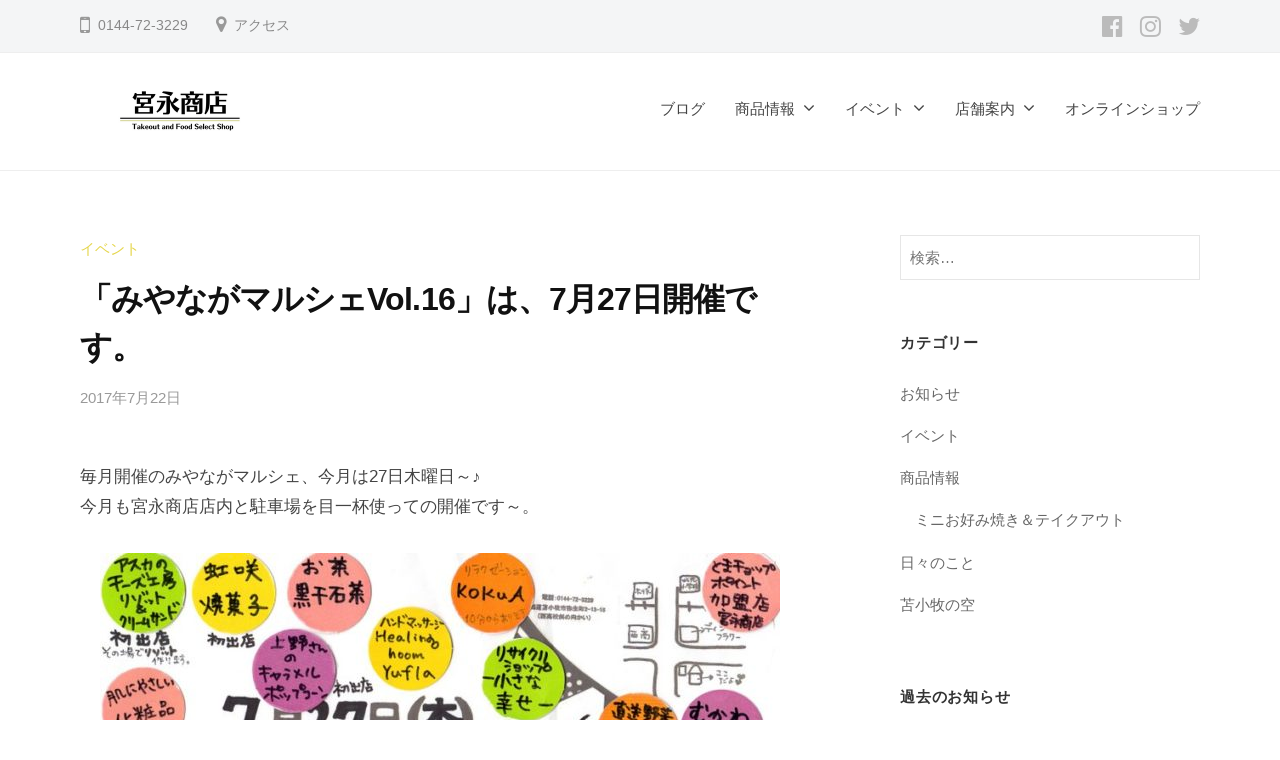

--- FILE ---
content_type: text/html; charset=UTF-8
request_url: http://info.miya-shop.com/archives/19351
body_size: 14234
content:
<!DOCTYPE html>
<html lang="ja">
<head>
<meta charset="UTF-8">
<meta name="viewport" content="width=device-width, initial-scale=1">
<title>「みやながマルシェVol.16」は、7月27日開催です。 &#8211; 宮永商店</title>
<meta name='robots' content='max-image-preview:large' />
	<style>img:is([sizes="auto" i], [sizes^="auto," i]) { contain-intrinsic-size: 3000px 1500px }</style>
	<link rel="alternate" type="application/rss+xml" title="宮永商店 &raquo; フィード" href="http://info.miya-shop.com/feed" />
<link rel="alternate" type="application/rss+xml" title="宮永商店 &raquo; コメントフィード" href="http://info.miya-shop.com/comments/feed" />
<script type="text/javascript" id="wpp-js" src="http://info.miya-shop.com/wp-content/plugins/wordpress-popular-posts/assets/js/wpp.min.js?ver=7.3.3" data-sampling="0" data-sampling-rate="100" data-api-url="http://info.miya-shop.com/wp-json/wordpress-popular-posts" data-post-id="19351" data-token="6d584499ed" data-lang="0" data-debug="0"></script>
<script type="text/javascript">
/* <![CDATA[ */
window._wpemojiSettings = {"baseUrl":"https:\/\/s.w.org\/images\/core\/emoji\/16.0.1\/72x72\/","ext":".png","svgUrl":"https:\/\/s.w.org\/images\/core\/emoji\/16.0.1\/svg\/","svgExt":".svg","source":{"concatemoji":"http:\/\/info.miya-shop.com\/wp-includes\/js\/wp-emoji-release.min.js?ver=6.8.3"}};
/*! This file is auto-generated */
!function(s,n){var o,i,e;function c(e){try{var t={supportTests:e,timestamp:(new Date).valueOf()};sessionStorage.setItem(o,JSON.stringify(t))}catch(e){}}function p(e,t,n){e.clearRect(0,0,e.canvas.width,e.canvas.height),e.fillText(t,0,0);var t=new Uint32Array(e.getImageData(0,0,e.canvas.width,e.canvas.height).data),a=(e.clearRect(0,0,e.canvas.width,e.canvas.height),e.fillText(n,0,0),new Uint32Array(e.getImageData(0,0,e.canvas.width,e.canvas.height).data));return t.every(function(e,t){return e===a[t]})}function u(e,t){e.clearRect(0,0,e.canvas.width,e.canvas.height),e.fillText(t,0,0);for(var n=e.getImageData(16,16,1,1),a=0;a<n.data.length;a++)if(0!==n.data[a])return!1;return!0}function f(e,t,n,a){switch(t){case"flag":return n(e,"\ud83c\udff3\ufe0f\u200d\u26a7\ufe0f","\ud83c\udff3\ufe0f\u200b\u26a7\ufe0f")?!1:!n(e,"\ud83c\udde8\ud83c\uddf6","\ud83c\udde8\u200b\ud83c\uddf6")&&!n(e,"\ud83c\udff4\udb40\udc67\udb40\udc62\udb40\udc65\udb40\udc6e\udb40\udc67\udb40\udc7f","\ud83c\udff4\u200b\udb40\udc67\u200b\udb40\udc62\u200b\udb40\udc65\u200b\udb40\udc6e\u200b\udb40\udc67\u200b\udb40\udc7f");case"emoji":return!a(e,"\ud83e\udedf")}return!1}function g(e,t,n,a){var r="undefined"!=typeof WorkerGlobalScope&&self instanceof WorkerGlobalScope?new OffscreenCanvas(300,150):s.createElement("canvas"),o=r.getContext("2d",{willReadFrequently:!0}),i=(o.textBaseline="top",o.font="600 32px Arial",{});return e.forEach(function(e){i[e]=t(o,e,n,a)}),i}function t(e){var t=s.createElement("script");t.src=e,t.defer=!0,s.head.appendChild(t)}"undefined"!=typeof Promise&&(o="wpEmojiSettingsSupports",i=["flag","emoji"],n.supports={everything:!0,everythingExceptFlag:!0},e=new Promise(function(e){s.addEventListener("DOMContentLoaded",e,{once:!0})}),new Promise(function(t){var n=function(){try{var e=JSON.parse(sessionStorage.getItem(o));if("object"==typeof e&&"number"==typeof e.timestamp&&(new Date).valueOf()<e.timestamp+604800&&"object"==typeof e.supportTests)return e.supportTests}catch(e){}return null}();if(!n){if("undefined"!=typeof Worker&&"undefined"!=typeof OffscreenCanvas&&"undefined"!=typeof URL&&URL.createObjectURL&&"undefined"!=typeof Blob)try{var e="postMessage("+g.toString()+"("+[JSON.stringify(i),f.toString(),p.toString(),u.toString()].join(",")+"));",a=new Blob([e],{type:"text/javascript"}),r=new Worker(URL.createObjectURL(a),{name:"wpTestEmojiSupports"});return void(r.onmessage=function(e){c(n=e.data),r.terminate(),t(n)})}catch(e){}c(n=g(i,f,p,u))}t(n)}).then(function(e){for(var t in e)n.supports[t]=e[t],n.supports.everything=n.supports.everything&&n.supports[t],"flag"!==t&&(n.supports.everythingExceptFlag=n.supports.everythingExceptFlag&&n.supports[t]);n.supports.everythingExceptFlag=n.supports.everythingExceptFlag&&!n.supports.flag,n.DOMReady=!1,n.readyCallback=function(){n.DOMReady=!0}}).then(function(){return e}).then(function(){var e;n.supports.everything||(n.readyCallback(),(e=n.source||{}).concatemoji?t(e.concatemoji):e.wpemoji&&e.twemoji&&(t(e.twemoji),t(e.wpemoji)))}))}((window,document),window._wpemojiSettings);
/* ]]> */
</script>
<style id='wp-emoji-styles-inline-css' type='text/css'>

	img.wp-smiley, img.emoji {
		display: inline !important;
		border: none !important;
		box-shadow: none !important;
		height: 1em !important;
		width: 1em !important;
		margin: 0 0.07em !important;
		vertical-align: -0.1em !important;
		background: none !important;
		padding: 0 !important;
	}
</style>
<link rel='stylesheet' id='wp-block-library-css' href='http://info.miya-shop.com/wp-includes/css/dist/block-library/style.min.css?ver=6.8.3' type='text/css' media='all' />
<style id='classic-theme-styles-inline-css' type='text/css'>
/*! This file is auto-generated */
.wp-block-button__link{color:#fff;background-color:#32373c;border-radius:9999px;box-shadow:none;text-decoration:none;padding:calc(.667em + 2px) calc(1.333em + 2px);font-size:1.125em}.wp-block-file__button{background:#32373c;color:#fff;text-decoration:none}
</style>
<style id='global-styles-inline-css' type='text/css'>
:root{--wp--preset--aspect-ratio--square: 1;--wp--preset--aspect-ratio--4-3: 4/3;--wp--preset--aspect-ratio--3-4: 3/4;--wp--preset--aspect-ratio--3-2: 3/2;--wp--preset--aspect-ratio--2-3: 2/3;--wp--preset--aspect-ratio--16-9: 16/9;--wp--preset--aspect-ratio--9-16: 9/16;--wp--preset--color--black: #000000;--wp--preset--color--cyan-bluish-gray: #abb8c3;--wp--preset--color--white: #ffffff;--wp--preset--color--pale-pink: #f78da7;--wp--preset--color--vivid-red: #cf2e2e;--wp--preset--color--luminous-vivid-orange: #ff6900;--wp--preset--color--luminous-vivid-amber: #fcb900;--wp--preset--color--light-green-cyan: #7bdcb5;--wp--preset--color--vivid-green-cyan: #00d084;--wp--preset--color--pale-cyan-blue: #8ed1fc;--wp--preset--color--vivid-cyan-blue: #0693e3;--wp--preset--color--vivid-purple: #9b51e0;--wp--preset--gradient--vivid-cyan-blue-to-vivid-purple: linear-gradient(135deg,rgba(6,147,227,1) 0%,rgb(155,81,224) 100%);--wp--preset--gradient--light-green-cyan-to-vivid-green-cyan: linear-gradient(135deg,rgb(122,220,180) 0%,rgb(0,208,130) 100%);--wp--preset--gradient--luminous-vivid-amber-to-luminous-vivid-orange: linear-gradient(135deg,rgba(252,185,0,1) 0%,rgba(255,105,0,1) 100%);--wp--preset--gradient--luminous-vivid-orange-to-vivid-red: linear-gradient(135deg,rgba(255,105,0,1) 0%,rgb(207,46,46) 100%);--wp--preset--gradient--very-light-gray-to-cyan-bluish-gray: linear-gradient(135deg,rgb(238,238,238) 0%,rgb(169,184,195) 100%);--wp--preset--gradient--cool-to-warm-spectrum: linear-gradient(135deg,rgb(74,234,220) 0%,rgb(151,120,209) 20%,rgb(207,42,186) 40%,rgb(238,44,130) 60%,rgb(251,105,98) 80%,rgb(254,248,76) 100%);--wp--preset--gradient--blush-light-purple: linear-gradient(135deg,rgb(255,206,236) 0%,rgb(152,150,240) 100%);--wp--preset--gradient--blush-bordeaux: linear-gradient(135deg,rgb(254,205,165) 0%,rgb(254,45,45) 50%,rgb(107,0,62) 100%);--wp--preset--gradient--luminous-dusk: linear-gradient(135deg,rgb(255,203,112) 0%,rgb(199,81,192) 50%,rgb(65,88,208) 100%);--wp--preset--gradient--pale-ocean: linear-gradient(135deg,rgb(255,245,203) 0%,rgb(182,227,212) 50%,rgb(51,167,181) 100%);--wp--preset--gradient--electric-grass: linear-gradient(135deg,rgb(202,248,128) 0%,rgb(113,206,126) 100%);--wp--preset--gradient--midnight: linear-gradient(135deg,rgb(2,3,129) 0%,rgb(40,116,252) 100%);--wp--preset--font-size--small: 13px;--wp--preset--font-size--medium: 20px;--wp--preset--font-size--large: 36px;--wp--preset--font-size--x-large: 42px;--wp--preset--spacing--20: 0.44rem;--wp--preset--spacing--30: 0.67rem;--wp--preset--spacing--40: 1rem;--wp--preset--spacing--50: 1.5rem;--wp--preset--spacing--60: 2.25rem;--wp--preset--spacing--70: 3.38rem;--wp--preset--spacing--80: 5.06rem;--wp--preset--shadow--natural: 6px 6px 9px rgba(0, 0, 0, 0.2);--wp--preset--shadow--deep: 12px 12px 50px rgba(0, 0, 0, 0.4);--wp--preset--shadow--sharp: 6px 6px 0px rgba(0, 0, 0, 0.2);--wp--preset--shadow--outlined: 6px 6px 0px -3px rgba(255, 255, 255, 1), 6px 6px rgba(0, 0, 0, 1);--wp--preset--shadow--crisp: 6px 6px 0px rgba(0, 0, 0, 1);}:where(.is-layout-flex){gap: 0.5em;}:where(.is-layout-grid){gap: 0.5em;}body .is-layout-flex{display: flex;}.is-layout-flex{flex-wrap: wrap;align-items: center;}.is-layout-flex > :is(*, div){margin: 0;}body .is-layout-grid{display: grid;}.is-layout-grid > :is(*, div){margin: 0;}:where(.wp-block-columns.is-layout-flex){gap: 2em;}:where(.wp-block-columns.is-layout-grid){gap: 2em;}:where(.wp-block-post-template.is-layout-flex){gap: 1.25em;}:where(.wp-block-post-template.is-layout-grid){gap: 1.25em;}.has-black-color{color: var(--wp--preset--color--black) !important;}.has-cyan-bluish-gray-color{color: var(--wp--preset--color--cyan-bluish-gray) !important;}.has-white-color{color: var(--wp--preset--color--white) !important;}.has-pale-pink-color{color: var(--wp--preset--color--pale-pink) !important;}.has-vivid-red-color{color: var(--wp--preset--color--vivid-red) !important;}.has-luminous-vivid-orange-color{color: var(--wp--preset--color--luminous-vivid-orange) !important;}.has-luminous-vivid-amber-color{color: var(--wp--preset--color--luminous-vivid-amber) !important;}.has-light-green-cyan-color{color: var(--wp--preset--color--light-green-cyan) !important;}.has-vivid-green-cyan-color{color: var(--wp--preset--color--vivid-green-cyan) !important;}.has-pale-cyan-blue-color{color: var(--wp--preset--color--pale-cyan-blue) !important;}.has-vivid-cyan-blue-color{color: var(--wp--preset--color--vivid-cyan-blue) !important;}.has-vivid-purple-color{color: var(--wp--preset--color--vivid-purple) !important;}.has-black-background-color{background-color: var(--wp--preset--color--black) !important;}.has-cyan-bluish-gray-background-color{background-color: var(--wp--preset--color--cyan-bluish-gray) !important;}.has-white-background-color{background-color: var(--wp--preset--color--white) !important;}.has-pale-pink-background-color{background-color: var(--wp--preset--color--pale-pink) !important;}.has-vivid-red-background-color{background-color: var(--wp--preset--color--vivid-red) !important;}.has-luminous-vivid-orange-background-color{background-color: var(--wp--preset--color--luminous-vivid-orange) !important;}.has-luminous-vivid-amber-background-color{background-color: var(--wp--preset--color--luminous-vivid-amber) !important;}.has-light-green-cyan-background-color{background-color: var(--wp--preset--color--light-green-cyan) !important;}.has-vivid-green-cyan-background-color{background-color: var(--wp--preset--color--vivid-green-cyan) !important;}.has-pale-cyan-blue-background-color{background-color: var(--wp--preset--color--pale-cyan-blue) !important;}.has-vivid-cyan-blue-background-color{background-color: var(--wp--preset--color--vivid-cyan-blue) !important;}.has-vivid-purple-background-color{background-color: var(--wp--preset--color--vivid-purple) !important;}.has-black-border-color{border-color: var(--wp--preset--color--black) !important;}.has-cyan-bluish-gray-border-color{border-color: var(--wp--preset--color--cyan-bluish-gray) !important;}.has-white-border-color{border-color: var(--wp--preset--color--white) !important;}.has-pale-pink-border-color{border-color: var(--wp--preset--color--pale-pink) !important;}.has-vivid-red-border-color{border-color: var(--wp--preset--color--vivid-red) !important;}.has-luminous-vivid-orange-border-color{border-color: var(--wp--preset--color--luminous-vivid-orange) !important;}.has-luminous-vivid-amber-border-color{border-color: var(--wp--preset--color--luminous-vivid-amber) !important;}.has-light-green-cyan-border-color{border-color: var(--wp--preset--color--light-green-cyan) !important;}.has-vivid-green-cyan-border-color{border-color: var(--wp--preset--color--vivid-green-cyan) !important;}.has-pale-cyan-blue-border-color{border-color: var(--wp--preset--color--pale-cyan-blue) !important;}.has-vivid-cyan-blue-border-color{border-color: var(--wp--preset--color--vivid-cyan-blue) !important;}.has-vivid-purple-border-color{border-color: var(--wp--preset--color--vivid-purple) !important;}.has-vivid-cyan-blue-to-vivid-purple-gradient-background{background: var(--wp--preset--gradient--vivid-cyan-blue-to-vivid-purple) !important;}.has-light-green-cyan-to-vivid-green-cyan-gradient-background{background: var(--wp--preset--gradient--light-green-cyan-to-vivid-green-cyan) !important;}.has-luminous-vivid-amber-to-luminous-vivid-orange-gradient-background{background: var(--wp--preset--gradient--luminous-vivid-amber-to-luminous-vivid-orange) !important;}.has-luminous-vivid-orange-to-vivid-red-gradient-background{background: var(--wp--preset--gradient--luminous-vivid-orange-to-vivid-red) !important;}.has-very-light-gray-to-cyan-bluish-gray-gradient-background{background: var(--wp--preset--gradient--very-light-gray-to-cyan-bluish-gray) !important;}.has-cool-to-warm-spectrum-gradient-background{background: var(--wp--preset--gradient--cool-to-warm-spectrum) !important;}.has-blush-light-purple-gradient-background{background: var(--wp--preset--gradient--blush-light-purple) !important;}.has-blush-bordeaux-gradient-background{background: var(--wp--preset--gradient--blush-bordeaux) !important;}.has-luminous-dusk-gradient-background{background: var(--wp--preset--gradient--luminous-dusk) !important;}.has-pale-ocean-gradient-background{background: var(--wp--preset--gradient--pale-ocean) !important;}.has-electric-grass-gradient-background{background: var(--wp--preset--gradient--electric-grass) !important;}.has-midnight-gradient-background{background: var(--wp--preset--gradient--midnight) !important;}.has-small-font-size{font-size: var(--wp--preset--font-size--small) !important;}.has-medium-font-size{font-size: var(--wp--preset--font-size--medium) !important;}.has-large-font-size{font-size: var(--wp--preset--font-size--large) !important;}.has-x-large-font-size{font-size: var(--wp--preset--font-size--x-large) !important;}
:where(.wp-block-post-template.is-layout-flex){gap: 1.25em;}:where(.wp-block-post-template.is-layout-grid){gap: 1.25em;}
:where(.wp-block-columns.is-layout-flex){gap: 2em;}:where(.wp-block-columns.is-layout-grid){gap: 2em;}
:root :where(.wp-block-pullquote){font-size: 1.5em;line-height: 1.6;}
</style>
<link rel='stylesheet' id='wordpress-popular-posts-css-css' href='http://info.miya-shop.com/wp-content/plugins/wordpress-popular-posts/assets/css/wpp.css?ver=7.3.3' type='text/css' media='all' />
<link rel='stylesheet' id='fontawesome-css' href='http://info.miya-shop.com/wp-content/themes/businesspress/inc/font-awesome/css/font-awesome.css?ver=4.7.0' type='text/css' media='all' />
<link rel='stylesheet' id='normalize-css' href='http://info.miya-shop.com/wp-content/themes/businesspress/css/normalize.css?ver=8.0.0' type='text/css' media='all' />
<link rel='stylesheet' id='businesspress-style-css' href='http://info.miya-shop.com/wp-content/themes/businesspress/style.css?ver=1.0.0' type='text/css' media='all' />
<style id='businesspress-style-inline-css' type='text/css'>

	a,
	.subheader {
		color: #e5d64c;
	}
	a:hover {
		color: #57acad;
	}
	a.home-header-button-main {
		background-color: #e5d64c;
	}
	a.home-header-button-main:hover {
		background-color: #57acad;
	}
	code, kbd, tt, var,
	th,
	pre,
	.top-bar,
	.author-profile,
	.pagination .current,
	.page-links .page-numbers,
	.tagcloud a,
	.widget_calendar tbody td a,
	.container-wrapper,
	.site-bottom {
		background-color: #f4f5f6;
	}

	.jumbotron {
		background-image: url("http://info.miya-shop.com/images/2017/07/cropped-IMG_5145.jpg");
	}
	.home-header-content {
		text-align: left;
	}

	@media screen and (min-width: 980px) {
		.footer-widget-1 {
			width: 33.32%;
		}
		.footer-widget-2 {
			width: 33.32%;
		}
		.footer-widget-3 {
			width: 33.32%;
		}
		.footer-widget-4 {
			width: 99.96%;
		}
		.footer-widget-5 {
			width: 0%;
		}
		.footer-widget-6 {
			width: 0%;
		}
	}
	
</style>
<script type="text/javascript" src="http://info.miya-shop.com/wp-includes/js/jquery/jquery.min.js?ver=3.7.1" id="jquery-core-js"></script>
<script type="text/javascript" src="http://info.miya-shop.com/wp-includes/js/jquery/jquery-migrate.min.js?ver=3.4.1" id="jquery-migrate-js"></script>
<script type="text/javascript" src="http://info.miya-shop.com/wp-content/themes/businesspress/js/stickyfill.js?ver=2.1.0" id="stickyfill-js"></script>
<link rel="https://api.w.org/" href="http://info.miya-shop.com/wp-json/" /><link rel="alternate" title="JSON" type="application/json" href="http://info.miya-shop.com/wp-json/wp/v2/posts/19351" /><link rel="EditURI" type="application/rsd+xml" title="RSD" href="http://info.miya-shop.com/xmlrpc.php?rsd" />
<meta name="generator" content="WordPress 6.8.3" />
<link rel="canonical" href="http://info.miya-shop.com/archives/19351" />
<link rel='shortlink' href='http://info.miya-shop.com/?p=19351' />
<link rel="alternate" title="oEmbed (JSON)" type="application/json+oembed" href="http://info.miya-shop.com/wp-json/oembed/1.0/embed?url=http%3A%2F%2Finfo.miya-shop.com%2Farchives%2F19351" />
<link rel="alternate" title="oEmbed (XML)" type="text/xml+oembed" href="http://info.miya-shop.com/wp-json/oembed/1.0/embed?url=http%3A%2F%2Finfo.miya-shop.com%2Farchives%2F19351&#038;format=xml" />
            <style id="wpp-loading-animation-styles">@-webkit-keyframes bgslide{from{background-position-x:0}to{background-position-x:-200%}}@keyframes bgslide{from{background-position-x:0}to{background-position-x:-200%}}.wpp-widget-block-placeholder,.wpp-shortcode-placeholder{margin:0 auto;width:60px;height:3px;background:#dd3737;background:linear-gradient(90deg,#dd3737 0%,#571313 10%,#dd3737 100%);background-size:200% auto;border-radius:3px;-webkit-animation:bgslide 1s infinite linear;animation:bgslide 1s infinite linear}</style>
            <style type="text/css">.broken_link, a.broken_link {
	text-decoration: line-through;
}</style>	
	<!-- Global site tag (gtag.js) - Google Analytics -->
<script async src="https://www.googletagmanager.com/gtag/js?id=UA-1231283-8"></script>
<script>
  window.dataLayer = window.dataLayer || [];
  function gtag(){dataLayer.push(arguments);}
  gtag('js', new Date());

  gtag('config', 'UA-1231283-8');
</script>

</head>

<body class="wp-singular post-template-default single single-post postid-19351 single-format-standard wp-custom-logo wp-theme-businesspress hide-blogname hide-blogdescription hide-author hide-comments-number has-sidebar">
<div id="page" class="site">
	<a class="skip-link screen-reader-text" href="#content">コンテンツへスキップ</a>

	<header id="masthead" class="site-header">

				<div class="top-bar">
			<div class="top-bar-content">
					<ul class="top-bar-main">
					<li class="top-bar-main-phone">0144-72-3229</li>
									<li class="top-bar-main-access"><a href="http://info.miya-shop.com/store-guide">アクセス</a></li>
			</ul><!-- .top-bar-main -->
						<nav class="header-social-link social-link-menu">
		<div class="menu-sns-container"><ul id="menu-sns" class="menu"><li id="menu-item-20043" class="menu-item menu-item-type-custom menu-item-object-custom menu-item-20043"><a href="https://www.facebook.com/miyanagasyouten/"><span class="screen-reader-text">Facebook</span></a></li>
<li id="menu-item-20044" class="menu-item menu-item-type-custom menu-item-object-custom menu-item-20044"><a href="https://www.instagram.com/miyanaga_syouten/"><span class="screen-reader-text">Instagram</span></a></li>
<li id="menu-item-20042" class="menu-item menu-item-type-custom menu-item-object-custom menu-item-20042"><a href="https://twitter.com/miyanagasyouten"><span class="screen-reader-text">Twitter</span></a></li>
</ul></div>	</nav><!-- .header-social-link -->
				</div><!-- .top-bar-content -->
		</div><!-- .top-bar -->
		
		<div class="main-header main-header-original">
			<div class="main-header-content">
				<div class="site-branding">
					<div class="site-logo"><a href="http://info.miya-shop.com/" rel="home"><img alt="宮永商店" src="http://info.miya-shop.com/images/2022/02/miyanaga-logo2022.png" width="200" /></a></div>						<div class="site-title"><a href="http://info.miya-shop.com/" rel="home">宮永商店</a></div>
		<div class="site-description">苫小牧のミニお好み焼きとセレクトショップ</div>
					</div><!-- .site-branding -->
					<nav class="main-navigation">
		<div class="menu-menu-container"><ul id="menu-menu" class="menu"><li id="menu-item-20158" class="menu-item menu-item-type-post_type menu-item-object-page current_page_parent menu-item-20158"><a href="http://info.miya-shop.com/blog">ブログ</a></li>
<li id="menu-item-19992" class="menu-item menu-item-type-taxonomy menu-item-object-category menu-item-has-children menu-item-19992"><a href="http://info.miya-shop.com/archives/category/items">商品情報</a>
<ul class="sub-menu">
	<li id="menu-item-19991" class="menu-item menu-item-type-taxonomy menu-item-object-category menu-item-19991"><a href="http://info.miya-shop.com/archives/category/items/okonomiyaki">ミニお好み焼き＆テイクアウト</a></li>
	<li id="menu-item-20227" class="menu-item menu-item-type-custom menu-item-object-custom menu-item-20227"><a href="http://info.miya-shop.com/archives/tag/%e9%b0%b9%e9%86%a4%e6%b2%b9">むかわの鰹醤油</a></li>
	<li id="menu-item-20267" class="menu-item menu-item-type-custom menu-item-object-custom menu-item-20267"><a href="http://info.miya-shop.com/archives/tag/%e7%be%8e%e8%8b%ab">苫小牧の美苫</a></li>
	<li id="menu-item-20269" class="menu-item menu-item-type-custom menu-item-object-custom menu-item-20269"><a href="http://info.miya-shop.com/archives/tag/%e3%83%ac%e3%83%b3%e3%82%bf%e3%83%abbox">レンタルBOX（委託販売）</a></li>
	<li id="menu-item-20355" class="menu-item menu-item-type-custom menu-item-object-custom menu-item-20355"><a href="http://info.miya-shop.com/?s=%E5%85%A5%E8%8D%B7">入荷のお知らせ</a></li>
</ul>
</li>
<li id="menu-item-20304" class="menu-item menu-item-type-taxonomy menu-item-object-category current-post-ancestor current-menu-parent current-post-parent menu-item-has-children menu-item-20304"><a href="http://info.miya-shop.com/archives/category/event">イベント</a>
<ul class="sub-menu">
	<li id="menu-item-18852" class="menu-item menu-item-type-custom menu-item-object-custom menu-item-18852"><a href="http://info.miya-shop.com/archives/tag/%E3%81%BF%E3%82%84%E3%81%AA%E3%81%8C%E3%83%9E%E3%83%AB%E3%82%B7%E3%82%A7">みやながマルシェ</a></li>
	<li id="menu-item-20305" class="menu-item menu-item-type-custom menu-item-object-custom menu-item-20305"><a href="http://info.miya-shop.com/archives/tag/%e7%a7%bb%e5%8b%95%e8%b2%a9%e5%a3%b2%e8%bb%8a">移動販売車（キッチンカー）</a></li>
</ul>
</li>
<li id="menu-item-20199" class="menu-item menu-item-type-post_type menu-item-object-page menu-item-has-children menu-item-20199"><a href="http://info.miya-shop.com/store-guide">店舗案内</a>
<ul class="sub-menu">
	<li id="menu-item-20415" class="menu-item menu-item-type-taxonomy menu-item-object-category menu-item-20415"><a href="http://info.miya-shop.com/archives/category/shop">お知らせ</a></li>
	<li id="menu-item-20280" class="menu-item menu-item-type-post_type menu-item-object-page menu-item-20280"><a href="http://info.miya-shop.com/store-guide/all-items">宮永商店の取り扱い品目</a></li>
</ul>
</li>
<li id="menu-item-15290" class="menu-item menu-item-type-custom menu-item-object-custom menu-item-15290"><a href="http://miya-shop.com/">オンラインショップ</a></li>
</ul></div>	</nav><!-- .main-navigation -->
					<button class="drawer-hamburger">
					<span class="screen-reader-text">メニュー</span>
					<span class="drawer-hamburger-icon"></span>
				</button>
			</div><!-- .main-header-content -->
			<div class="drawer-overlay"></div>
			<div class="drawer-navigation">
				<div class="drawer-navigation-content">
					<nav class="main-navigation">
		<div class="menu-menu-container"><ul id="menu-menu-1" class="menu"><li class="menu-item menu-item-type-post_type menu-item-object-page current_page_parent menu-item-20158"><a href="http://info.miya-shop.com/blog">ブログ</a></li>
<li class="menu-item menu-item-type-taxonomy menu-item-object-category menu-item-has-children menu-item-19992"><a href="http://info.miya-shop.com/archives/category/items">商品情報</a>
<ul class="sub-menu">
	<li class="menu-item menu-item-type-taxonomy menu-item-object-category menu-item-19991"><a href="http://info.miya-shop.com/archives/category/items/okonomiyaki">ミニお好み焼き＆テイクアウト</a></li>
	<li class="menu-item menu-item-type-custom menu-item-object-custom menu-item-20227"><a href="http://info.miya-shop.com/archives/tag/%e9%b0%b9%e9%86%a4%e6%b2%b9">むかわの鰹醤油</a></li>
	<li class="menu-item menu-item-type-custom menu-item-object-custom menu-item-20267"><a href="http://info.miya-shop.com/archives/tag/%e7%be%8e%e8%8b%ab">苫小牧の美苫</a></li>
	<li class="menu-item menu-item-type-custom menu-item-object-custom menu-item-20269"><a href="http://info.miya-shop.com/archives/tag/%e3%83%ac%e3%83%b3%e3%82%bf%e3%83%abbox">レンタルBOX（委託販売）</a></li>
	<li class="menu-item menu-item-type-custom menu-item-object-custom menu-item-20355"><a href="http://info.miya-shop.com/?s=%E5%85%A5%E8%8D%B7">入荷のお知らせ</a></li>
</ul>
</li>
<li class="menu-item menu-item-type-taxonomy menu-item-object-category current-post-ancestor current-menu-parent current-post-parent menu-item-has-children menu-item-20304"><a href="http://info.miya-shop.com/archives/category/event">イベント</a>
<ul class="sub-menu">
	<li class="menu-item menu-item-type-custom menu-item-object-custom menu-item-18852"><a href="http://info.miya-shop.com/archives/tag/%E3%81%BF%E3%82%84%E3%81%AA%E3%81%8C%E3%83%9E%E3%83%AB%E3%82%B7%E3%82%A7">みやながマルシェ</a></li>
	<li class="menu-item menu-item-type-custom menu-item-object-custom menu-item-20305"><a href="http://info.miya-shop.com/archives/tag/%e7%a7%bb%e5%8b%95%e8%b2%a9%e5%a3%b2%e8%bb%8a">移動販売車（キッチンカー）</a></li>
</ul>
</li>
<li class="menu-item menu-item-type-post_type menu-item-object-page menu-item-has-children menu-item-20199"><a href="http://info.miya-shop.com/store-guide">店舗案内</a>
<ul class="sub-menu">
	<li class="menu-item menu-item-type-taxonomy menu-item-object-category menu-item-20415"><a href="http://info.miya-shop.com/archives/category/shop">お知らせ</a></li>
	<li class="menu-item menu-item-type-post_type menu-item-object-page menu-item-20280"><a href="http://info.miya-shop.com/store-guide/all-items">宮永商店の取り扱い品目</a></li>
</ul>
</li>
<li class="menu-item menu-item-type-custom menu-item-object-custom menu-item-15290"><a href="http://miya-shop.com/">オンラインショップ</a></li>
</ul></div>	</nav><!-- .main-navigation -->
										<nav class="header-social-link social-link-menu">
		<div class="menu-sns-container"><ul id="menu-sns-1" class="menu"><li class="menu-item menu-item-type-custom menu-item-object-custom menu-item-20043"><a href="https://www.facebook.com/miyanagasyouten/"><span class="screen-reader-text">Facebook</span></a></li>
<li class="menu-item menu-item-type-custom menu-item-object-custom menu-item-20044"><a href="https://www.instagram.com/miyanaga_syouten/"><span class="screen-reader-text">Instagram</span></a></li>
<li class="menu-item menu-item-type-custom menu-item-object-custom menu-item-20042"><a href="https://twitter.com/miyanagasyouten"><span class="screen-reader-text">Twitter</span></a></li>
</ul></div>	</nav><!-- .header-social-link -->
									</div><!-- .drawer-navigation-content -->
			</div><!-- .drawer-navigation -->
		</div><!-- .main-header -->

		
		
	</header><!-- #masthead -->

	<div id="content" class="site-content">

<div id="primary" class="content-area">
	<main id="main" class="site-main">

	
		
<article id="post-19351" class="post-19351 post type-post status-publish format-standard has-post-thumbnail hentry category-event tag-155 tag-89 tag-252 tag-139 tag-279 tag-280 tag-66">
	<header class="entry-header">
		<div class="cat-links"><a href="http://info.miya-shop.com/archives/category/event" rel="category tag">イベント</a></div><!-- .cat-links -->		<h1 class="entry-title">「みやながマルシェVol.16」は、7月27日開催です。</h1>
			<div class="entry-meta">
		<span class="posted-on">
		<a href="http://info.miya-shop.com/archives/19351" rel="bookmark"><time class="entry-date published updated" datetime="2017-07-22T17:21:57+09:00">2017年7月22日</time></a>		</span>
		<span class="byline">by			<span class="author vcard">
				<a class="url fn n" href="http://info.miya-shop.com/archives/author/miya-shop" title="れいこ の投稿をすべて表示">れいこ</a>
			</span>
		</span>
			</div><!-- .entry-meta -->
				</header><!-- .entry-header -->

	<div class="entry-content">
		<p>毎月開催のみやながマルシェ、今月は27日木曜日～♪<br />
今月も宮永商店店内と駐車場を目一杯使っての開催です～<wbr />。</p>
<p><img fetchpriority="high" decoding="async" class="aligncenter size-large wp-image-19352" src="http://info.miya-shop.com/images/2017/07/image0-680x483.jpg" alt="" width="680" height="483" srcset="http://info.miya-shop.com/images/2017/07/image0-680x483.jpg 680w, http://info.miya-shop.com/images/2017/07/image0-600x426.jpg 600w, http://info.miya-shop.com/images/2017/07/image0-500x355.jpg 500w, http://info.miya-shop.com/images/2017/07/image0-320x227.jpg 320w, http://info.miya-shop.com/images/2017/07/image0.jpg 800w" sizes="(max-width: 680px) 100vw, 680px" /></p>
<p>今月は夏休みの子供達に楽しんでもらいたくて、こども縁<wbr />日を開催します～～～(^_-)♡</p>
<p>今回は移動販売車さんがなんと3台です！<br />
白老牛バーガーのリッチアンドフェイマスさん。<br />
淹れたてコーヒーのDaisy-nilly号さん。<br />
アツアツふわっとろのたこやき職人　たこ助さん。</p>
<p>むかわ町の手作りチーズでその場でリゾットを作ってくだ<wbr />さるのは、ASUKAのチーズ工房さん。<br />
<span class="text_exposed_show"><br />
体にやさしい黒千石茶の試飲販売は、北開拓社さん。</p>
<p>焼き菓子をお持ちくださるのは、四季楽だいにんぐ虹咲さ<wbr />ん。</p>
<p>砂を吹き付けて作るサンドブラストの体験をしてくださる<wbr />のは、<br />
ガラス彫刻工房QualityArtTAKUMIさん。</p>
<p>キャラメルポップコーンを作ってくださるのは、39 Thank you POPCORNさん。</span></p>
<p><span class="text_exposed_show">ゆめぴりかの米粉シフォンとロールケーキの試食販売をしてくださるのは食北さん。</p>
<p>ハンドマッサージをしてくださるのは、Healing Room Yuflaさん。</p>
<p>タイ古式マッサージをしてくださるのは、KOKUAさん<wbr />。</p>
<p>肌に優しい化粧品を紹介してくださる平田さん。</p>
<p>ミニフリマは、リサイクルショップちいさなしあわせさん<wbr />とMe&amp;Suさん。</p>
<p>そして、当店でご用意するのは、餃子とB1とんちゃん豚<wbr />まん。<br />
そしてそして、むかわ町のとれたて新鮮野菜もたっぷり～<wbr />（笑）<br />
むかわ町の野菜、種類がどんどん増えていますので、当日<wbr />はかなりの種類が並ぶ予定ですので、楽しみにしていただ<wbr />きたいです。</p>
<p>追記<br />
むかわ町の野菜は、むかわ町の「我がパパ・ママファーム<wbr />」さんが販売してくださることになりました～～～</span></p>
			</div><!-- .entry-content -->

		<div class="tags-links">
		<a href="http://info.miya-shop.com/archives/tag/%e3%81%9f%e3%81%93%e7%84%bc%e3%81%8d" rel="tag">たこ焼き</a>, <a href="http://info.miya-shop.com/archives/tag/%e3%81%bf%e3%82%84%e3%81%aa%e3%81%8c%e3%83%9e%e3%83%ab%e3%82%b7%e3%82%a7" rel="tag">みやながマルシェ</a>, <a href="http://info.miya-shop.com/archives/tag/%e3%82%b5%e3%83%b3%e3%83%89%e3%83%96%e3%83%a9%e3%82%b9%e3%83%88" rel="tag">サンドブラスト</a>, <a href="http://info.miya-shop.com/archives/tag/%e3%83%81%e3%83%bc%e3%82%ba" rel="tag">チーズ</a>, <a href="http://info.miya-shop.com/archives/tag/%e3%83%8f%e3%83%b3%e3%83%90%e3%83%bc%e3%82%ac%e3%83%bc" rel="tag">ハンバーガー</a>, <a href="http://info.miya-shop.com/archives/tag/%e3%83%9d%e3%83%83%e3%83%97%e3%82%b3%e3%83%bc%e3%83%b3" rel="tag">ポップコーン</a>, <a href="http://info.miya-shop.com/archives/tag/%e3%83%aa%e3%83%a9%e3%82%af%e3%82%bc%e3%83%bc%e3%82%b7%e3%83%a7%e3%83%b3" rel="tag">リラクゼーション</a>	</div>
	
	
</article><!-- #post-## -->

		<nav class="navigation post-navigation">
		<h2 class="screen-reader-text">投稿ナビゲーション</h2>
		<div class="nav-links">
			<div class="nav-previous"><div class="post-nav-title">前の投稿</div><a href="http://info.miya-shop.com/archives/19347" rel="prev">ハスカップの収穫、初体験</a></div><div class="nav-next"><div class="post-nav-title">次の投稿</div><a href="http://info.miya-shop.com/archives/19354" rel="next">みやながマルシェに初出店してくださったのは～</a></div>		</div><!-- .nav-links -->
	</nav><!-- .post-navigation -->
	

		
	
	</main><!-- #main -->
</div><!-- #primary -->


<div id="secondary" class="sidebar-area" role="complementary">
			<div id="sticky-sidebar" class="sticky-sidebar widget-area">
		<aside id="search-4" class="widget widget_search"><form role="search" method="get" class="search-form" action="http://info.miya-shop.com/">
				<label>
					<span class="screen-reader-text">検索:</span>
					<input type="search" class="search-field" placeholder="検索&hellip;" value="" name="s" />
				</label>
				<input type="submit" class="search-submit" value="検索" />
			</form></aside><aside id="categories-3" class="widget widget_categories"><h2 class="widget-title">カテゴリー</h2>
			<ul>
					<li class="cat-item cat-item-3"><a href="http://info.miya-shop.com/archives/category/shop">お知らせ</a>
</li>
	<li class="cat-item cat-item-21"><a href="http://info.miya-shop.com/archives/category/event">イベント</a>
</li>
	<li class="cat-item cat-item-20"><a href="http://info.miya-shop.com/archives/category/items">商品情報</a>
<ul class='children'>
	<li class="cat-item cat-item-426"><a href="http://info.miya-shop.com/archives/category/items/okonomiyaki">ミニお好み焼き＆テイクアウト</a>
</li>
</ul>
</li>
	<li class="cat-item cat-item-2"><a href="http://info.miya-shop.com/archives/category/diary">日々のこと</a>
</li>
	<li class="cat-item cat-item-13"><a href="http://info.miya-shop.com/archives/category/sky">苫小牧の空</a>
</li>
			</ul>

			</aside><aside id="archives-2" class="widget widget_archive"><h2 class="widget-title">過去のお知らせ</h2>		<label class="screen-reader-text" for="archives-dropdown-2">過去のお知らせ</label>
		<select id="archives-dropdown-2" name="archive-dropdown">
			
			<option value="">月を選択</option>
				<option value='http://info.miya-shop.com/archives/date/2025/10'> 2025年10月 &nbsp;(1)</option>
	<option value='http://info.miya-shop.com/archives/date/2025/08'> 2025年8月 &nbsp;(1)</option>
	<option value='http://info.miya-shop.com/archives/date/2025/07'> 2025年7月 &nbsp;(1)</option>
	<option value='http://info.miya-shop.com/archives/date/2024/09'> 2024年9月 &nbsp;(2)</option>
	<option value='http://info.miya-shop.com/archives/date/2023/03'> 2023年3月 &nbsp;(1)</option>
	<option value='http://info.miya-shop.com/archives/date/2022/11'> 2022年11月 &nbsp;(1)</option>
	<option value='http://info.miya-shop.com/archives/date/2022/06'> 2022年6月 &nbsp;(1)</option>
	<option value='http://info.miya-shop.com/archives/date/2022/05'> 2022年5月 &nbsp;(2)</option>
	<option value='http://info.miya-shop.com/archives/date/2022/04'> 2022年4月 &nbsp;(2)</option>
	<option value='http://info.miya-shop.com/archives/date/2022/03'> 2022年3月 &nbsp;(1)</option>
	<option value='http://info.miya-shop.com/archives/date/2022/02'> 2022年2月 &nbsp;(1)</option>
	<option value='http://info.miya-shop.com/archives/date/2021/07'> 2021年7月 &nbsp;(2)</option>
	<option value='http://info.miya-shop.com/archives/date/2021/06'> 2021年6月 &nbsp;(1)</option>
	<option value='http://info.miya-shop.com/archives/date/2021/05'> 2021年5月 &nbsp;(1)</option>
	<option value='http://info.miya-shop.com/archives/date/2021/04'> 2021年4月 &nbsp;(2)</option>
	<option value='http://info.miya-shop.com/archives/date/2021/02'> 2021年2月 &nbsp;(2)</option>
	<option value='http://info.miya-shop.com/archives/date/2021/01'> 2021年1月 &nbsp;(1)</option>
	<option value='http://info.miya-shop.com/archives/date/2020/12'> 2020年12月 &nbsp;(1)</option>
	<option value='http://info.miya-shop.com/archives/date/2020/11'> 2020年11月 &nbsp;(1)</option>
	<option value='http://info.miya-shop.com/archives/date/2020/10'> 2020年10月 &nbsp;(1)</option>
	<option value='http://info.miya-shop.com/archives/date/2020/08'> 2020年8月 &nbsp;(1)</option>
	<option value='http://info.miya-shop.com/archives/date/2020/07'> 2020年7月 &nbsp;(1)</option>
	<option value='http://info.miya-shop.com/archives/date/2020/06'> 2020年6月 &nbsp;(2)</option>
	<option value='http://info.miya-shop.com/archives/date/2020/05'> 2020年5月 &nbsp;(2)</option>
	<option value='http://info.miya-shop.com/archives/date/2020/04'> 2020年4月 &nbsp;(9)</option>
	<option value='http://info.miya-shop.com/archives/date/2020/03'> 2020年3月 &nbsp;(2)</option>
	<option value='http://info.miya-shop.com/archives/date/2020/02'> 2020年2月 &nbsp;(1)</option>
	<option value='http://info.miya-shop.com/archives/date/2020/01'> 2020年1月 &nbsp;(2)</option>
	<option value='http://info.miya-shop.com/archives/date/2019/12'> 2019年12月 &nbsp;(2)</option>
	<option value='http://info.miya-shop.com/archives/date/2019/11'> 2019年11月 &nbsp;(2)</option>
	<option value='http://info.miya-shop.com/archives/date/2019/10'> 2019年10月 &nbsp;(1)</option>
	<option value='http://info.miya-shop.com/archives/date/2019/09'> 2019年9月 &nbsp;(3)</option>
	<option value='http://info.miya-shop.com/archives/date/2019/08'> 2019年8月 &nbsp;(2)</option>
	<option value='http://info.miya-shop.com/archives/date/2019/07'> 2019年7月 &nbsp;(3)</option>
	<option value='http://info.miya-shop.com/archives/date/2019/06'> 2019年6月 &nbsp;(1)</option>
	<option value='http://info.miya-shop.com/archives/date/2019/05'> 2019年5月 &nbsp;(4)</option>
	<option value='http://info.miya-shop.com/archives/date/2019/04'> 2019年4月 &nbsp;(6)</option>
	<option value='http://info.miya-shop.com/archives/date/2019/03'> 2019年3月 &nbsp;(3)</option>
	<option value='http://info.miya-shop.com/archives/date/2019/01'> 2019年1月 &nbsp;(3)</option>
	<option value='http://info.miya-shop.com/archives/date/2018/12'> 2018年12月 &nbsp;(2)</option>
	<option value='http://info.miya-shop.com/archives/date/2018/11'> 2018年11月 &nbsp;(3)</option>
	<option value='http://info.miya-shop.com/archives/date/2018/10'> 2018年10月 &nbsp;(3)</option>
	<option value='http://info.miya-shop.com/archives/date/2018/09'> 2018年9月 &nbsp;(3)</option>
	<option value='http://info.miya-shop.com/archives/date/2018/08'> 2018年8月 &nbsp;(2)</option>
	<option value='http://info.miya-shop.com/archives/date/2018/07'> 2018年7月 &nbsp;(2)</option>
	<option value='http://info.miya-shop.com/archives/date/2018/06'> 2018年6月 &nbsp;(1)</option>
	<option value='http://info.miya-shop.com/archives/date/2018/05'> 2018年5月 &nbsp;(2)</option>
	<option value='http://info.miya-shop.com/archives/date/2018/04'> 2018年4月 &nbsp;(3)</option>
	<option value='http://info.miya-shop.com/archives/date/2018/03'> 2018年3月 &nbsp;(3)</option>
	<option value='http://info.miya-shop.com/archives/date/2018/02'> 2018年2月 &nbsp;(2)</option>
	<option value='http://info.miya-shop.com/archives/date/2018/01'> 2018年1月 &nbsp;(5)</option>
	<option value='http://info.miya-shop.com/archives/date/2017/12'> 2017年12月 &nbsp;(2)</option>
	<option value='http://info.miya-shop.com/archives/date/2017/11'> 2017年11月 &nbsp;(3)</option>
	<option value='http://info.miya-shop.com/archives/date/2017/10'> 2017年10月 &nbsp;(3)</option>
	<option value='http://info.miya-shop.com/archives/date/2017/09'> 2017年9月 &nbsp;(3)</option>
	<option value='http://info.miya-shop.com/archives/date/2017/08'> 2017年8月 &nbsp;(6)</option>
	<option value='http://info.miya-shop.com/archives/date/2017/07'> 2017年7月 &nbsp;(4)</option>
	<option value='http://info.miya-shop.com/archives/date/2017/06'> 2017年6月 &nbsp;(11)</option>
	<option value='http://info.miya-shop.com/archives/date/2017/05'> 2017年5月 &nbsp;(5)</option>
	<option value='http://info.miya-shop.com/archives/date/2017/04'> 2017年4月 &nbsp;(4)</option>
	<option value='http://info.miya-shop.com/archives/date/2017/03'> 2017年3月 &nbsp;(9)</option>
	<option value='http://info.miya-shop.com/archives/date/2017/02'> 2017年2月 &nbsp;(8)</option>
	<option value='http://info.miya-shop.com/archives/date/2017/01'> 2017年1月 &nbsp;(10)</option>
	<option value='http://info.miya-shop.com/archives/date/2016/12'> 2016年12月 &nbsp;(2)</option>
	<option value='http://info.miya-shop.com/archives/date/2016/11'> 2016年11月 &nbsp;(3)</option>
	<option value='http://info.miya-shop.com/archives/date/2016/10'> 2016年10月 &nbsp;(3)</option>
	<option value='http://info.miya-shop.com/archives/date/2016/09'> 2016年9月 &nbsp;(7)</option>
	<option value='http://info.miya-shop.com/archives/date/2016/08'> 2016年8月 &nbsp;(5)</option>
	<option value='http://info.miya-shop.com/archives/date/2016/07'> 2016年7月 &nbsp;(1)</option>
	<option value='http://info.miya-shop.com/archives/date/2016/06'> 2016年6月 &nbsp;(2)</option>
	<option value='http://info.miya-shop.com/archives/date/2016/05'> 2016年5月 &nbsp;(5)</option>
	<option value='http://info.miya-shop.com/archives/date/2016/04'> 2016年4月 &nbsp;(13)</option>
	<option value='http://info.miya-shop.com/archives/date/2016/03'> 2016年3月 &nbsp;(7)</option>
	<option value='http://info.miya-shop.com/archives/date/2016/02'> 2016年2月 &nbsp;(15)</option>
	<option value='http://info.miya-shop.com/archives/date/2016/01'> 2016年1月 &nbsp;(2)</option>
	<option value='http://info.miya-shop.com/archives/date/2015/12'> 2015年12月 &nbsp;(9)</option>
	<option value='http://info.miya-shop.com/archives/date/2015/11'> 2015年11月 &nbsp;(18)</option>
	<option value='http://info.miya-shop.com/archives/date/2015/10'> 2015年10月 &nbsp;(21)</option>
	<option value='http://info.miya-shop.com/archives/date/2015/09'> 2015年9月 &nbsp;(5)</option>
	<option value='http://info.miya-shop.com/archives/date/2015/08'> 2015年8月 &nbsp;(13)</option>
	<option value='http://info.miya-shop.com/archives/date/2015/07'> 2015年7月 &nbsp;(4)</option>
	<option value='http://info.miya-shop.com/archives/date/2015/06'> 2015年6月 &nbsp;(5)</option>
	<option value='http://info.miya-shop.com/archives/date/2015/05'> 2015年5月 &nbsp;(10)</option>
	<option value='http://info.miya-shop.com/archives/date/2015/04'> 2015年4月 &nbsp;(15)</option>
	<option value='http://info.miya-shop.com/archives/date/2015/03'> 2015年3月 &nbsp;(21)</option>
	<option value='http://info.miya-shop.com/archives/date/2015/02'> 2015年2月 &nbsp;(17)</option>
	<option value='http://info.miya-shop.com/archives/date/2015/01'> 2015年1月 &nbsp;(17)</option>
	<option value='http://info.miya-shop.com/archives/date/2014/12'> 2014年12月 &nbsp;(19)</option>
	<option value='http://info.miya-shop.com/archives/date/2014/11'> 2014年11月 &nbsp;(21)</option>
	<option value='http://info.miya-shop.com/archives/date/2014/10'> 2014年10月 &nbsp;(22)</option>
	<option value='http://info.miya-shop.com/archives/date/2014/09'> 2014年9月 &nbsp;(22)</option>
	<option value='http://info.miya-shop.com/archives/date/2014/08'> 2014年8月 &nbsp;(26)</option>
	<option value='http://info.miya-shop.com/archives/date/2014/07'> 2014年7月 &nbsp;(29)</option>
	<option value='http://info.miya-shop.com/archives/date/2014/06'> 2014年6月 &nbsp;(24)</option>
	<option value='http://info.miya-shop.com/archives/date/2014/05'> 2014年5月 &nbsp;(20)</option>
	<option value='http://info.miya-shop.com/archives/date/2014/04'> 2014年4月 &nbsp;(26)</option>
	<option value='http://info.miya-shop.com/archives/date/2014/03'> 2014年3月 &nbsp;(25)</option>
	<option value='http://info.miya-shop.com/archives/date/2014/02'> 2014年2月 &nbsp;(27)</option>
	<option value='http://info.miya-shop.com/archives/date/2014/01'> 2014年1月 &nbsp;(33)</option>
	<option value='http://info.miya-shop.com/archives/date/2013/12'> 2013年12月 &nbsp;(31)</option>
	<option value='http://info.miya-shop.com/archives/date/2013/11'> 2013年11月 &nbsp;(29)</option>
	<option value='http://info.miya-shop.com/archives/date/2013/10'> 2013年10月 &nbsp;(22)</option>
	<option value='http://info.miya-shop.com/archives/date/2013/09'> 2013年9月 &nbsp;(14)</option>
	<option value='http://info.miya-shop.com/archives/date/2013/08'> 2013年8月 &nbsp;(32)</option>
	<option value='http://info.miya-shop.com/archives/date/2013/07'> 2013年7月 &nbsp;(39)</option>
	<option value='http://info.miya-shop.com/archives/date/2013/06'> 2013年6月 &nbsp;(38)</option>
	<option value='http://info.miya-shop.com/archives/date/2013/05'> 2013年5月 &nbsp;(41)</option>
	<option value='http://info.miya-shop.com/archives/date/2013/04'> 2013年4月 &nbsp;(39)</option>
	<option value='http://info.miya-shop.com/archives/date/2013/03'> 2013年3月 &nbsp;(34)</option>
	<option value='http://info.miya-shop.com/archives/date/2013/02'> 2013年2月 &nbsp;(31)</option>
	<option value='http://info.miya-shop.com/archives/date/2013/01'> 2013年1月 &nbsp;(34)</option>
	<option value='http://info.miya-shop.com/archives/date/2012/12'> 2012年12月 &nbsp;(34)</option>
	<option value='http://info.miya-shop.com/archives/date/2012/11'> 2012年11月 &nbsp;(35)</option>
	<option value='http://info.miya-shop.com/archives/date/2012/10'> 2012年10月 &nbsp;(42)</option>
	<option value='http://info.miya-shop.com/archives/date/2012/09'> 2012年9月 &nbsp;(33)</option>
	<option value='http://info.miya-shop.com/archives/date/2012/08'> 2012年8月 &nbsp;(35)</option>
	<option value='http://info.miya-shop.com/archives/date/2012/07'> 2012年7月 &nbsp;(41)</option>
	<option value='http://info.miya-shop.com/archives/date/2012/06'> 2012年6月 &nbsp;(43)</option>
	<option value='http://info.miya-shop.com/archives/date/2012/05'> 2012年5月 &nbsp;(52)</option>
	<option value='http://info.miya-shop.com/archives/date/2012/04'> 2012年4月 &nbsp;(48)</option>
	<option value='http://info.miya-shop.com/archives/date/2012/03'> 2012年3月 &nbsp;(42)</option>
	<option value='http://info.miya-shop.com/archives/date/2012/02'> 2012年2月 &nbsp;(43)</option>
	<option value='http://info.miya-shop.com/archives/date/2012/01'> 2012年1月 &nbsp;(37)</option>
	<option value='http://info.miya-shop.com/archives/date/2011/12'> 2011年12月 &nbsp;(37)</option>
	<option value='http://info.miya-shop.com/archives/date/2011/11'> 2011年11月 &nbsp;(27)</option>
	<option value='http://info.miya-shop.com/archives/date/2011/10'> 2011年10月 &nbsp;(32)</option>
	<option value='http://info.miya-shop.com/archives/date/2011/09'> 2011年9月 &nbsp;(31)</option>
	<option value='http://info.miya-shop.com/archives/date/2011/08'> 2011年8月 &nbsp;(32)</option>
	<option value='http://info.miya-shop.com/archives/date/2011/07'> 2011年7月 &nbsp;(32)</option>
	<option value='http://info.miya-shop.com/archives/date/2011/06'> 2011年6月 &nbsp;(36)</option>
	<option value='http://info.miya-shop.com/archives/date/2011/05'> 2011年5月 &nbsp;(39)</option>
	<option value='http://info.miya-shop.com/archives/date/2011/04'> 2011年4月 &nbsp;(40)</option>
	<option value='http://info.miya-shop.com/archives/date/2011/03'> 2011年3月 &nbsp;(36)</option>
	<option value='http://info.miya-shop.com/archives/date/2011/02'> 2011年2月 &nbsp;(33)</option>
	<option value='http://info.miya-shop.com/archives/date/2011/01'> 2011年1月 &nbsp;(34)</option>
	<option value='http://info.miya-shop.com/archives/date/2010/12'> 2010年12月 &nbsp;(31)</option>
	<option value='http://info.miya-shop.com/archives/date/2010/11'> 2010年11月 &nbsp;(40)</option>
	<option value='http://info.miya-shop.com/archives/date/2010/10'> 2010年10月 &nbsp;(37)</option>
	<option value='http://info.miya-shop.com/archives/date/2010/09'> 2010年9月 &nbsp;(37)</option>
	<option value='http://info.miya-shop.com/archives/date/2010/08'> 2010年8月 &nbsp;(43)</option>
	<option value='http://info.miya-shop.com/archives/date/2010/07'> 2010年7月 &nbsp;(34)</option>
	<option value='http://info.miya-shop.com/archives/date/2010/06'> 2010年6月 &nbsp;(40)</option>
	<option value='http://info.miya-shop.com/archives/date/2010/05'> 2010年5月 &nbsp;(42)</option>
	<option value='http://info.miya-shop.com/archives/date/2010/04'> 2010年4月 &nbsp;(43)</option>
	<option value='http://info.miya-shop.com/archives/date/2010/03'> 2010年3月 &nbsp;(38)</option>
	<option value='http://info.miya-shop.com/archives/date/2010/02'> 2010年2月 &nbsp;(30)</option>
	<option value='http://info.miya-shop.com/archives/date/2010/01'> 2010年1月 &nbsp;(33)</option>
	<option value='http://info.miya-shop.com/archives/date/2009/12'> 2009年12月 &nbsp;(39)</option>
	<option value='http://info.miya-shop.com/archives/date/2009/11'> 2009年11月 &nbsp;(22)</option>
	<option value='http://info.miya-shop.com/archives/date/2009/10'> 2009年10月 &nbsp;(26)</option>
	<option value='http://info.miya-shop.com/archives/date/2009/09'> 2009年9月 &nbsp;(30)</option>
	<option value='http://info.miya-shop.com/archives/date/2009/08'> 2009年8月 &nbsp;(33)</option>
	<option value='http://info.miya-shop.com/archives/date/2009/07'> 2009年7月 &nbsp;(41)</option>
	<option value='http://info.miya-shop.com/archives/date/2009/06'> 2009年6月 &nbsp;(28)</option>
	<option value='http://info.miya-shop.com/archives/date/2009/05'> 2009年5月 &nbsp;(25)</option>
	<option value='http://info.miya-shop.com/archives/date/2009/04'> 2009年4月 &nbsp;(43)</option>
	<option value='http://info.miya-shop.com/archives/date/2009/03'> 2009年3月 &nbsp;(43)</option>
	<option value='http://info.miya-shop.com/archives/date/2009/02'> 2009年2月 &nbsp;(41)</option>
	<option value='http://info.miya-shop.com/archives/date/2009/01'> 2009年1月 &nbsp;(38)</option>
	<option value='http://info.miya-shop.com/archives/date/2008/12'> 2008年12月 &nbsp;(23)</option>
	<option value='http://info.miya-shop.com/archives/date/2008/11'> 2008年11月 &nbsp;(37)</option>
	<option value='http://info.miya-shop.com/archives/date/2008/10'> 2008年10月 &nbsp;(34)</option>
	<option value='http://info.miya-shop.com/archives/date/2008/09'> 2008年9月 &nbsp;(28)</option>
	<option value='http://info.miya-shop.com/archives/date/2008/08'> 2008年8月 &nbsp;(20)</option>
	<option value='http://info.miya-shop.com/archives/date/2008/07'> 2008年7月 &nbsp;(32)</option>
	<option value='http://info.miya-shop.com/archives/date/2008/06'> 2008年6月 &nbsp;(36)</option>
	<option value='http://info.miya-shop.com/archives/date/2008/05'> 2008年5月 &nbsp;(49)</option>
	<option value='http://info.miya-shop.com/archives/date/2008/04'> 2008年4月 &nbsp;(47)</option>
	<option value='http://info.miya-shop.com/archives/date/2008/03'> 2008年3月 &nbsp;(37)</option>
	<option value='http://info.miya-shop.com/archives/date/2008/02'> 2008年2月 &nbsp;(41)</option>
	<option value='http://info.miya-shop.com/archives/date/2008/01'> 2008年1月 &nbsp;(32)</option>
	<option value='http://info.miya-shop.com/archives/date/2007/12'> 2007年12月 &nbsp;(35)</option>
	<option value='http://info.miya-shop.com/archives/date/2007/11'> 2007年11月 &nbsp;(34)</option>
	<option value='http://info.miya-shop.com/archives/date/2007/10'> 2007年10月 &nbsp;(38)</option>
	<option value='http://info.miya-shop.com/archives/date/2007/09'> 2007年9月 &nbsp;(31)</option>
	<option value='http://info.miya-shop.com/archives/date/2007/08'> 2007年8月 &nbsp;(31)</option>
	<option value='http://info.miya-shop.com/archives/date/2007/07'> 2007年7月 &nbsp;(30)</option>
	<option value='http://info.miya-shop.com/archives/date/2007/06'> 2007年6月 &nbsp;(26)</option>
	<option value='http://info.miya-shop.com/archives/date/2007/05'> 2007年5月 &nbsp;(37)</option>
	<option value='http://info.miya-shop.com/archives/date/2007/04'> 2007年4月 &nbsp;(47)</option>
	<option value='http://info.miya-shop.com/archives/date/2007/03'> 2007年3月 &nbsp;(47)</option>
	<option value='http://info.miya-shop.com/archives/date/2007/02'> 2007年2月 &nbsp;(38)</option>
	<option value='http://info.miya-shop.com/archives/date/2007/01'> 2007年1月 &nbsp;(47)</option>
	<option value='http://info.miya-shop.com/archives/date/2006/12'> 2006年12月 &nbsp;(46)</option>
	<option value='http://info.miya-shop.com/archives/date/2006/11'> 2006年11月 &nbsp;(32)</option>
	<option value='http://info.miya-shop.com/archives/date/2006/10'> 2006年10月 &nbsp;(39)</option>
	<option value='http://info.miya-shop.com/archives/date/2006/09'> 2006年9月 &nbsp;(30)</option>
	<option value='http://info.miya-shop.com/archives/date/2006/08'> 2006年8月 &nbsp;(19)</option>
	<option value='http://info.miya-shop.com/archives/date/2006/07'> 2006年7月 &nbsp;(38)</option>
	<option value='http://info.miya-shop.com/archives/date/2006/06'> 2006年6月 &nbsp;(40)</option>
	<option value='http://info.miya-shop.com/archives/date/2006/05'> 2006年5月 &nbsp;(45)</option>
	<option value='http://info.miya-shop.com/archives/date/2006/04'> 2006年4月 &nbsp;(46)</option>
	<option value='http://info.miya-shop.com/archives/date/2006/03'> 2006年3月 &nbsp;(48)</option>
	<option value='http://info.miya-shop.com/archives/date/2006/02'> 2006年2月 &nbsp;(41)</option>
	<option value='http://info.miya-shop.com/archives/date/2006/01'> 2006年1月 &nbsp;(40)</option>
	<option value='http://info.miya-shop.com/archives/date/2005/12'> 2005年12月 &nbsp;(43)</option>
	<option value='http://info.miya-shop.com/archives/date/2005/11'> 2005年11月 &nbsp;(53)</option>
	<option value='http://info.miya-shop.com/archives/date/2005/10'> 2005年10月 &nbsp;(56)</option>
	<option value='http://info.miya-shop.com/archives/date/2005/09'> 2005年9月 &nbsp;(59)</option>
	<option value='http://info.miya-shop.com/archives/date/2005/08'> 2005年8月 &nbsp;(34)</option>
	<option value='http://info.miya-shop.com/archives/date/2005/07'> 2005年7月 &nbsp;(31)</option>
	<option value='http://info.miya-shop.com/archives/date/2005/06'> 2005年6月 &nbsp;(29)</option>
	<option value='http://info.miya-shop.com/archives/date/2005/05'> 2005年5月 &nbsp;(30)</option>
	<option value='http://info.miya-shop.com/archives/date/2005/04'> 2005年4月 &nbsp;(30)</option>
	<option value='http://info.miya-shop.com/archives/date/2005/03'> 2005年3月 &nbsp;(28)</option>
	<option value='http://info.miya-shop.com/archives/date/2005/02'> 2005年2月 &nbsp;(26)</option>
	<option value='http://info.miya-shop.com/archives/date/2005/01'> 2005年1月 &nbsp;(30)</option>
	<option value='http://info.miya-shop.com/archives/date/2004/12'> 2004年12月 &nbsp;(28)</option>
	<option value='http://info.miya-shop.com/archives/date/2004/11'> 2004年11月 &nbsp;(29)</option>
	<option value='http://info.miya-shop.com/archives/date/2004/10'> 2004年10月 &nbsp;(31)</option>
	<option value='http://info.miya-shop.com/archives/date/2004/09'> 2004年9月 &nbsp;(30)</option>
	<option value='http://info.miya-shop.com/archives/date/2004/08'> 2004年8月 &nbsp;(30)</option>
	<option value='http://info.miya-shop.com/archives/date/2004/07'> 2004年7月 &nbsp;(29)</option>
	<option value='http://info.miya-shop.com/archives/date/2004/06'> 2004年6月 &nbsp;(25)</option>
	<option value='http://info.miya-shop.com/archives/date/2004/05'> 2004年5月 &nbsp;(31)</option>
	<option value='http://info.miya-shop.com/archives/date/2004/04'> 2004年4月 &nbsp;(28)</option>
	<option value='http://info.miya-shop.com/archives/date/2004/03'> 2004年3月 &nbsp;(32)</option>
	<option value='http://info.miya-shop.com/archives/date/2004/02'> 2004年2月 &nbsp;(30)</option>

		</select>

			<script type="text/javascript">
/* <![CDATA[ */

(function() {
	var dropdown = document.getElementById( "archives-dropdown-2" );
	function onSelectChange() {
		if ( dropdown.options[ dropdown.selectedIndex ].value !== '' ) {
			document.location.href = this.options[ this.selectedIndex ].value;
		}
	}
	dropdown.onchange = onSelectChange;
})();

/* ]]> */
</script>
</aside>		<aside id="businesspress_recent_posts-2" class="widget widget_businesspress_recent_posts">		<h2 class="widget-title">最近の投稿</h2>		<ul>
					<li>
				<a href="http://info.miya-shop.com/archives/20846">
										<div class="recent-posts-thumbnail">
						<img width="80" height="60" src="http://info.miya-shop.com/images/2025/10/IMG_7814-80x60.jpg" class="attachment-businesspress-post-thumbnail-small size-businesspress-post-thumbnail-small wp-post-image" alt="" decoding="async" loading="lazy" srcset="http://info.miya-shop.com/images/2025/10/IMG_7814-80x60.jpg 80w, http://info.miya-shop.com/images/2025/10/IMG_7814-482x361.jpg 482w" sizes="auto, (max-width: 80px) 100vw, 80px" />					</div><!-- .recent-posts-thumbnail -->
										<div class="recent-posts-text">
						<span class="post-title">苫小牧の地酒「美苫」入荷</span>
											</div><!-- .recent-posts-text -->
				</a>
			</li>
					<li>
				<a href="http://info.miya-shop.com/archives/20841">
										<div class="recent-posts-thumbnail">
						<img width="80" height="60" src="http://info.miya-shop.com/images/2025/08/IMG_7578-80x60.jpg" class="attachment-businesspress-post-thumbnail-small size-businesspress-post-thumbnail-small wp-post-image" alt="" decoding="async" loading="lazy" srcset="http://info.miya-shop.com/images/2025/08/IMG_7578-80x60.jpg 80w, http://info.miya-shop.com/images/2025/08/IMG_7578-482x361.jpg 482w" sizes="auto, (max-width: 80px) 100vw, 80px" />					</div><!-- .recent-posts-thumbnail -->
										<div class="recent-posts-text">
						<span class="post-title">今年最後のBBQ＆ビアガーデン祭</span>
											</div><!-- .recent-posts-text -->
				</a>
			</li>
					<li>
				<a href="http://info.miya-shop.com/archives/20833">
										<div class="recent-posts-thumbnail">
						<img width="80" height="60" src="http://info.miya-shop.com/images/2025/07/1b06908ac7df49d3a0d2607a9746c2bf-80x60.png" class="attachment-businesspress-post-thumbnail-small size-businesspress-post-thumbnail-small wp-post-image" alt="" decoding="async" loading="lazy" srcset="http://info.miya-shop.com/images/2025/07/1b06908ac7df49d3a0d2607a9746c2bf-80x60.png 80w, http://info.miya-shop.com/images/2025/07/1b06908ac7df49d3a0d2607a9746c2bf-482x361.png 482w" sizes="auto, (max-width: 80px) 100vw, 80px" />					</div><!-- .recent-posts-thumbnail -->
										<div class="recent-posts-text">
						<span class="post-title">【BBQ＆ビアガーデン祭】の案内</span>
											</div><!-- .recent-posts-text -->
				</a>
			</li>
					<li>
				<a href="http://info.miya-shop.com/archives/20829">
										<div class="recent-posts-thumbnail">
						<img width="80" height="60" src="http://info.miya-shop.com/images/2024/09/03da533baa2b0592f7d175230ea3499d-80x60.png" class="attachment-businesspress-post-thumbnail-small size-businesspress-post-thumbnail-small wp-post-image" alt="" decoding="async" loading="lazy" srcset="http://info.miya-shop.com/images/2024/09/03da533baa2b0592f7d175230ea3499d-80x60.png 80w, http://info.miya-shop.com/images/2024/09/03da533baa2b0592f7d175230ea3499d-482x361.png 482w" sizes="auto, (max-width: 80px) 100vw, 80px" />					</div><!-- .recent-posts-thumbnail -->
										<div class="recent-posts-text">
						<span class="post-title">お好み焼きメニュー</span>
											</div><!-- .recent-posts-text -->
				</a>
			</li>
					<li>
				<a href="http://info.miya-shop.com/archives/20825">
										<div class="recent-posts-thumbnail">
						<img width="80" height="60" src="http://info.miya-shop.com/images/2024/09/IMG_6258-1-80x60.jpg" class="attachment-businesspress-post-thumbnail-small size-businesspress-post-thumbnail-small wp-post-image" alt="" decoding="async" loading="lazy" srcset="http://info.miya-shop.com/images/2024/09/IMG_6258-1-80x60.jpg 80w, http://info.miya-shop.com/images/2024/09/IMG_6258-1-482x361.jpg 482w" sizes="auto, (max-width: 80px) 100vw, 80px" />					</div><!-- .recent-posts-thumbnail -->
										<div class="recent-posts-text">
						<span class="post-title">BBQ祭り</span>
											</div><!-- .recent-posts-text -->
				</a>
			</li>
				</ul>
		</aside>		<aside id="text-13" class="widget widget_text">			<div class="textwidget"><p>記事中に表示価格・販売価格、在庫状況が掲載されている場合、その価格・在庫状況は記事更新時点のものとなります。</p>
<p>店頭での価格表記・税表記・在庫状況と異なる場合がございますので、ご注意下さい。</p>
</div>
		</aside>	</div><!-- #sticky-sidebar -->
	</div><!-- #secondary -->

	</div><!-- #content -->

	<footer id="colophon" class="site-footer">

		
<div id="supplementary" class="footer-widget-area" role="complementary">
	<div class="footer-widget-content">
		<div class="footer-widget-wrapper">
						<div class="footer-widget-1 footer-widget widget-area">
						<aside id="businesspress_recent_posts-4" class="widget widget_businesspress_recent_posts">		<h2 class="widget-title">ブログ</h2>		<ul>
					<li>
				<a href="http://info.miya-shop.com/archives/20846">
										<div class="recent-posts-thumbnail">
						<img width="80" height="60" src="http://info.miya-shop.com/images/2025/10/IMG_7814-80x60.jpg" class="attachment-businesspress-post-thumbnail-small size-businesspress-post-thumbnail-small wp-post-image" alt="" decoding="async" loading="lazy" srcset="http://info.miya-shop.com/images/2025/10/IMG_7814-80x60.jpg 80w, http://info.miya-shop.com/images/2025/10/IMG_7814-482x361.jpg 482w" sizes="auto, (max-width: 80px) 100vw, 80px" />					</div><!-- .recent-posts-thumbnail -->
										<div class="recent-posts-text">
						<span class="post-title">苫小牧の地酒「美苫」入荷</span>
												<span class="post-date">2025年10月10日</span>
											</div><!-- .recent-posts-text -->
				</a>
			</li>
					<li>
				<a href="http://info.miya-shop.com/archives/20841">
										<div class="recent-posts-thumbnail">
						<img width="80" height="60" src="http://info.miya-shop.com/images/2025/08/IMG_7578-80x60.jpg" class="attachment-businesspress-post-thumbnail-small size-businesspress-post-thumbnail-small wp-post-image" alt="" decoding="async" loading="lazy" srcset="http://info.miya-shop.com/images/2025/08/IMG_7578-80x60.jpg 80w, http://info.miya-shop.com/images/2025/08/IMG_7578-482x361.jpg 482w" sizes="auto, (max-width: 80px) 100vw, 80px" />					</div><!-- .recent-posts-thumbnail -->
										<div class="recent-posts-text">
						<span class="post-title">今年最後のBBQ＆ビアガーデン祭</span>
												<span class="post-date">2025年8月17日</span>
											</div><!-- .recent-posts-text -->
				</a>
			</li>
					<li>
				<a href="http://info.miya-shop.com/archives/20833">
										<div class="recent-posts-thumbnail">
						<img width="80" height="60" src="http://info.miya-shop.com/images/2025/07/1b06908ac7df49d3a0d2607a9746c2bf-80x60.png" class="attachment-businesspress-post-thumbnail-small size-businesspress-post-thumbnail-small wp-post-image" alt="" decoding="async" loading="lazy" srcset="http://info.miya-shop.com/images/2025/07/1b06908ac7df49d3a0d2607a9746c2bf-80x60.png 80w, http://info.miya-shop.com/images/2025/07/1b06908ac7df49d3a0d2607a9746c2bf-482x361.png 482w" sizes="auto, (max-width: 80px) 100vw, 80px" />					</div><!-- .recent-posts-thumbnail -->
										<div class="recent-posts-text">
						<span class="post-title">【BBQ＆ビアガーデン祭】の案内</span>
												<span class="post-date">2025年7月2日</span>
											</div><!-- .recent-posts-text -->
				</a>
			</li>
				</ul>
		</aside>		<aside id="businesspress_profile-7" class="widget widget_businesspress_profile"><h2 class="widget-title">店主</h2>		<div class="profilewidget">
			<div class="profilewidget-wrapper">
									<div class="profilewidget-profile"><img src="http://info.miya-shop.com/images/2019/07/reiko.jpg" alt="宮永 玲子" /></div>
								<div class="profilewidget-meta">
					<div class="profilewidget-name"><strong>宮永 玲子</strong></div>
										<div class="profilewidget-link menu">
						<a href="https://www.facebook.com/miyanagasyouten/"></a>						<a href="https://www.instagram.com/miyanaga_syouten/"></a>						<a href="https://twitter.com/miyanagasyouten"></a>																													</div><!-- .profilewidget-link -->
									</div><!-- .profilewidget-meta -->
			</div><!-- .profilewidget-wrapper -->
			<div class="profilewidget-text">北海道むかわ町から、苫小牧の宮永商店へお嫁にきて30数年。

故郷むかわ町と、苫小牧近郊の美味しいものを全国にお届けしています。

最近は、Facebookの更新が多めです。</div>
		</div><!-- .profilewidget -->
		</aside>			</div><!-- .footer-widget-1 -->
									<div class="footer-widget-2 footer-widget widget-area">
						<aside id="businesspress_featured_posts-11" class="widget widget_businesspress_featured_posts">		<h2 class="widget-title">商品情報</h2>									<a href="http://info.miya-shop.com/archives/20829" rel="bookmark" class="featured-widget-entry"		 style="background-image: url('http://info.miya-shop.com/images/2024/09/03da533baa2b0592f7d175230ea3499d-482x318.png')"
	>
					<div class="featured-widget-entry-overlay">
						<div class="featured-widget-entry-content">
							<h3 class="featured-widget-entry-title">お好み焼きメニュー</h3>
														<div class="featured-widget-entry-date">2024年9月6日</div>
													</div><!-- .featured-widget-entry-content -->
					</div><!-- .featured-widget-entry-overlay -->
				</a>
							<a href="http://info.miya-shop.com/archives/20793" rel="bookmark" class="featured-widget-entry"		 style="background-image: url('http://info.miya-shop.com/images/2022/05/97CB24BD-8227-4019-B5B5-2776AA4D6C55-482x318.jpg')"
	>
					<div class="featured-widget-entry-overlay">
						<div class="featured-widget-entry-content">
							<h3 class="featured-widget-entry-title">新メニュー表</h3>
														<div class="featured-widget-entry-date">2022年5月16日</div>
													</div><!-- .featured-widget-entry-content -->
					</div><!-- .featured-widget-entry-overlay -->
				</a>
							<a href="http://info.miya-shop.com/archives/20783" rel="bookmark" class="featured-widget-entry"		 style="background-image: url('http://info.miya-shop.com/images/2022/04/Scan-482x318.jpg')"
	>
					<div class="featured-widget-entry-overlay">
						<div class="featured-widget-entry-content">
							<h3 class="featured-widget-entry-title">３周年プレゼント！</h3>
														<div class="featured-widget-entry-date">2022年4月14日</div>
													</div><!-- .featured-widget-entry-content -->
					</div><!-- .featured-widget-entry-overlay -->
				</a>
							</aside>					</div><!-- .footer-widget-2 -->
									<div class="footer-widget-3 footer-widget widget-area">
				<aside id="search-2" class="widget widget_search"><form role="search" method="get" class="search-form" action="http://info.miya-shop.com/">
				<label>
					<span class="screen-reader-text">検索:</span>
					<input type="search" class="search-field" placeholder="検索&hellip;" value="" name="s" />
				</label>
				<input type="submit" class="search-submit" value="検索" />
			</form></aside><aside id="text-8" class="widget widget_text"><h2 class="widget-title">Facebook</h2>			<div class="textwidget">  <div id="fb-root"></div>
<script>(function(d, s, id) {
  var js, fjs = d.getElementsByTagName(s)[0];
  if (d.getElementById(id)) return;
  js = d.createElement(s); js.id = id;
  js.src = "//connect.facebook.net/ja_JP/sdk.js#xfbml=1&version=v2.5&appId=1716913895212007";
  fjs.parentNode.insertBefore(js, fjs);
}(document, 'script', 'facebook-jssdk'));</script>

<div class="fb-page" data-href="https://www.facebook.com/miyanagasyouten/" data-tabs="timeline" data-width="300" data-height="378" data-small-header="false" data-adapt-container-width="true" data-hide-cover="false" data-show-facepile="false"><div class="fb-xfbml-parse-ignore"><blockquote cite="https://www.facebook.com/miyanagasyouten/"><a href="https://www.facebook.com/miyanagasyouten/">宮永商店</a></blockquote></div></div></div>
		</aside>			</div><!-- .footer-widget-3 -->
														</div><!-- .footer-widget-wrapper -->
	</div><!-- .footer-widget-content -->
</div><!-- #supplementary -->

				<div class="site-bottom">
			<div class="site-bottom-content">

								<div class="footer-menu">
										<nav class="footer-navigation">
						<div class="menu-menu-container"><ul id="menu-menu-2" class="menu"><li class="menu-item menu-item-type-post_type menu-item-object-page current_page_parent menu-item-20158"><a href="http://info.miya-shop.com/blog">ブログ</a></li>
<li class="menu-item menu-item-type-taxonomy menu-item-object-category menu-item-19992"><a href="http://info.miya-shop.com/archives/category/items">商品情報</a></li>
<li class="menu-item menu-item-type-taxonomy menu-item-object-category current-post-ancestor current-menu-parent current-post-parent menu-item-20304"><a href="http://info.miya-shop.com/archives/category/event">イベント</a></li>
<li class="menu-item menu-item-type-post_type menu-item-object-page menu-item-20199"><a href="http://info.miya-shop.com/store-guide">店舗案内</a></li>
<li class="menu-item menu-item-type-custom menu-item-object-custom menu-item-15290"><a href="http://miya-shop.com/">オンラインショップ</a></li>
</ul></div>					</nav><!-- .footer-navigation -->
														</div><!-- .footer-menu -->
				
					<div class="site-info">
		<div class="site-copyright">
			&copy; 2026 <a href="http://info.miya-shop.com/" rel="home">宮永商店</a>
		</div><!-- .site-copyright -->
		<div class="site-credit">
			Powered by <a href="https://ja.wordpress.org/">WordPress</a>			<span class="site-credit-sep"> | </span>
			Powered by <a href="https://businesspress.jp/">BusinessPress</a>		</div><!-- .site-credit -->
	</div><!-- .site-info -->
	
			</div><!-- .site-bottom-content -->
		</div><!-- .site-bottom -->
		
	</footer><!-- #colophon -->
</div><!-- #page -->

<div class="back-to-top"></div>

<script type="speculationrules">
{"prefetch":[{"source":"document","where":{"and":[{"href_matches":"\/*"},{"not":{"href_matches":["\/wp-*.php","\/wp-admin\/*","\/images\/*","\/wp-content\/*","\/wp-content\/plugins\/*","\/wp-content\/themes\/businesspress\/*","\/*\\?(.+)"]}},{"not":{"selector_matches":"a[rel~=\"nofollow\"]"}},{"not":{"selector_matches":".no-prefetch, .no-prefetch a"}}]},"eagerness":"conservative"}]}
</script>
<script type="text/javascript" src="http://info.miya-shop.com/wp-content/themes/businesspress/js/jquery.fitvids.js?ver=1.1" id="fitvids-js"></script>
<script type="text/javascript" src="http://info.miya-shop.com/wp-content/themes/businesspress/js/functions.js?ver=20180907" id="businesspress-functions-js"></script>
<script type="text/javascript" id="businesspress-navigation-js-extra">
/* <![CDATA[ */
var businesspressScreenReaderText = {"expand":"\u5b50\u30e1\u30cb\u30e5\u30fc\u3092\u958b\u304f","collapse":"\u5b50\u30e1\u30cb\u30e5\u30fc\u3092\u9589\u3058\u308b"};
/* ]]> */
</script>
<script type="text/javascript" src="http://info.miya-shop.com/wp-content/themes/businesspress/js/navigation.js?ver=1.0.0" id="businesspress-navigation-js"></script>
<script type="text/javascript" src="http://info.miya-shop.com/wp-content/themes/businesspress/js/skip-link-focus-fix.js?ver=20160525" id="businesspress-skip-link-focus-fix-js"></script>

</body>
</html>
